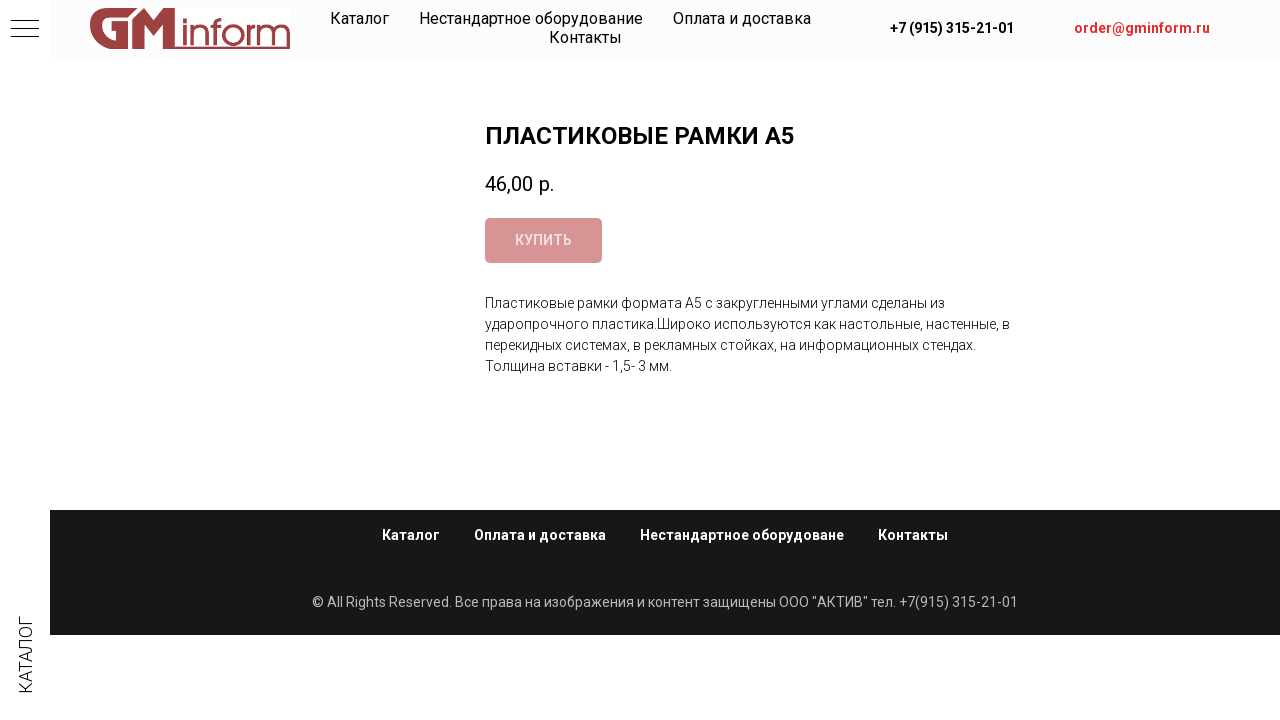

--- FILE ---
content_type: text/html; charset=UTF-8
request_url: https://gminform.ru/plastic-frame/tproduct/431861940-809405605931-plastikovie-ramki-a5
body_size: 21430
content:
<!DOCTYPE html> <html> <head> <meta charset="utf-8" /> <meta http-equiv="Content-Type" content="text/html; charset=utf-8" /> <meta name="viewport" content="width=device-width, initial-scale=1.0" /> <!--metatextblock-->
<title>ПЛАСТИКОВЫЕ РАМКИ А5</title>
<meta name="description" content="Рамки информационные пластиковые с прорезью по узкой стороне.">
<meta name="keywords" content="">
<meta property="og:title" content="ПЛАСТИКОВЫЕ РАМКИ А5" />
<meta property="og:description" content="Рамки информационные пластиковые с прорезью по узкой стороне." />
<meta property="og:type" content="website" />
<meta property="og:url" content="https://gminform.ru/plastic-frame/tproduct/431861940-809405605931-plastikovie-ramki-a5" />
<meta property="og:image" content="https://static.tildacdn.com/tild3839-6339-4165-b236-363264396331/_5_.jpg" />
<link rel="canonical" href="https://gminform.ru/plastic-frame/tproduct/431861940-809405605931-plastikovie-ramki-a5" />
<!--/metatextblock--> <meta name="format-detection" content="telephone=no" /> <meta http-equiv="x-dns-prefetch-control" content="on"> <link rel="dns-prefetch" href="https://ws.tildacdn.com"> <link rel="dns-prefetch" href="https://static.tildacdn.com"> <link rel="shortcut icon" href="https://static.tildacdn.com/tild3466-3063-4536-b132-633635353134/favicon_5.ico" type="image/x-icon" /> <link rel="apple-touch-icon" href="https://static.tildacdn.com/tild6537-3361-4637-b435-643166663131/001.png"> <link rel="apple-touch-icon" sizes="76x76" href="https://static.tildacdn.com/tild6537-3361-4637-b435-643166663131/001.png"> <link rel="apple-touch-icon" sizes="152x152" href="https://static.tildacdn.com/tild6537-3361-4637-b435-643166663131/001.png"> <link rel="apple-touch-startup-image" href="https://static.tildacdn.com/tild6537-3361-4637-b435-643166663131/001.png"> <!-- Assets --> <script src="https://neo.tildacdn.com/js/tilda-fallback-1.0.min.js" async charset="utf-8"></script> <link rel="stylesheet" href="https://static.tildacdn.com/css/tilda-grid-3.0.min.css" type="text/css" media="all" onerror="this.loaderr='y';"/> <link rel="stylesheet" href="https://static.tildacdn.com/ws/project3368539/tilda-blocks-page15770789.min.css?t=1767003185" type="text/css" media="all" onerror="this.loaderr='y';" /><link rel="stylesheet" href="https://static.tildacdn.com/ws/project3368539/tilda-blocks-page15772721.min.css?t=1767003185" type="text/css" media="all" onerror="this.loaderr='y';" /><link rel="stylesheet" href="https://static.tildacdn.com/ws/project3368539/tilda-blocks-page26754670.min.css?t=1767003165" type="text/css" media="all" onerror="this.loaderr='y';" /> <link rel="preconnect" href="https://fonts.gstatic.com"> <link href="https://fonts.googleapis.com/css2?family=Roboto:wght@300;400;500;700&subset=latin,cyrillic" rel="stylesheet"> <link rel="stylesheet" href="https://static.tildacdn.com/css/tilda-popup-1.1.min.css" type="text/css" media="print" onload="this.media='all';" onerror="this.loaderr='y';" /> <noscript><link rel="stylesheet" href="https://static.tildacdn.com/css/tilda-popup-1.1.min.css" type="text/css" media="all" /></noscript> <link rel="stylesheet" href="https://static.tildacdn.com/css/tilda-slds-1.4.min.css" type="text/css" media="print" onload="this.media='all';" onerror="this.loaderr='y';" /> <noscript><link rel="stylesheet" href="https://static.tildacdn.com/css/tilda-slds-1.4.min.css" type="text/css" media="all" /></noscript> <link rel="stylesheet" href="https://static.tildacdn.com/css/tilda-catalog-1.1.min.css" type="text/css" media="print" onload="this.media='all';" onerror="this.loaderr='y';" /> <noscript><link rel="stylesheet" href="https://static.tildacdn.com/css/tilda-catalog-1.1.min.css" type="text/css" media="all" /></noscript> <link rel="stylesheet" href="https://static.tildacdn.com/css/tilda-forms-1.0.min.css" type="text/css" media="all" onerror="this.loaderr='y';" /> <link rel="stylesheet" href="https://static.tildacdn.com/css/tilda-catalog-filters-1.0.min.css" type="text/css" media="all" onerror="this.loaderr='y';" /> <link rel="stylesheet" href="https://static.tildacdn.com/css/tilda-cart-1.0.min.css" type="text/css" media="all" onerror="this.loaderr='y';" /> <link rel="stylesheet" href="https://static.tildacdn.com/css/tilda-zoom-2.0.min.css" type="text/css" media="print" onload="this.media='all';" onerror="this.loaderr='y';" /> <noscript><link rel="stylesheet" href="https://static.tildacdn.com/css/tilda-zoom-2.0.min.css" type="text/css" media="all" /></noscript> <script nomodule src="https://static.tildacdn.com/js/tilda-polyfill-1.0.min.js" charset="utf-8"></script> <script type="text/javascript">function t_onReady(func) {if(document.readyState!='loading') {func();} else {document.addEventListener('DOMContentLoaded',func);}}
function t_onFuncLoad(funcName,okFunc,time) {if(typeof window[funcName]==='function') {okFunc();} else {setTimeout(function() {t_onFuncLoad(funcName,okFunc,time);},(time||100));}}function t_throttle(fn,threshhold,scope) {return function() {fn.apply(scope||this,arguments);};}</script> <script src="https://static.tildacdn.com/js/tilda-scripts-3.0.min.js" charset="utf-8" defer onerror="this.loaderr='y';"></script> <script src="https://static.tildacdn.com/ws/project3368539/tilda-blocks-page15770789.min.js?t=1767003185" onerror="this.loaderr='y';"></script><script src="https://static.tildacdn.com/ws/project3368539/tilda-blocks-page15772721.min.js?t=1767003185" onerror="this.loaderr='y';"></script><script src="https://static.tildacdn.com/ws/project3368539/tilda-blocks-page26754670.min.js?t=1767003165" charset="utf-8" onerror="this.loaderr='y';"></script> <script src="https://static.tildacdn.com/js/tilda-lazyload-1.0.min.js" charset="utf-8" async onerror="this.loaderr='y';"></script> <script src="https://static.tildacdn.com/js/hammer.min.js" charset="utf-8" async onerror="this.loaderr='y';"></script> <script src="https://static.tildacdn.com/js/tilda-slds-1.4.min.js" charset="utf-8" async onerror="this.loaderr='y';"></script> <script src="https://static.tildacdn.com/js/tilda-products-1.0.min.js" charset="utf-8" async onerror="this.loaderr='y';"></script> <script src="https://static.tildacdn.com/js/tilda-catalog-1.1.min.js" charset="utf-8" async onerror="this.loaderr='y';"></script> <script src="https://static.tildacdn.com/js/tilda-forms-1.0.min.js" charset="utf-8" async onerror="this.loaderr='y';"></script> <script src="https://static.tildacdn.com/js/tilda-cart-1.1.min.js" charset="utf-8" async onerror="this.loaderr='y';"></script> <script src="https://static.tildacdn.com/js/tilda-widget-positions-1.0.min.js" charset="utf-8" async onerror="this.loaderr='y';"></script> <script src="https://static.tildacdn.com/js/tilda-menu-1.0.min.js" charset="utf-8" async onerror="this.loaderr='y';"></script> <script src="https://static.tildacdn.com/js/tilda-zoom-2.0.min.js" charset="utf-8" async onerror="this.loaderr='y';"></script> <script src="https://static.tildacdn.com/js/tilda-skiplink-1.0.min.js" charset="utf-8" async onerror="this.loaderr='y';"></script> <script src="https://static.tildacdn.com/js/tilda-events-1.0.min.js" charset="utf-8" async onerror="this.loaderr='y';"></script> <script type="text/javascript">window.dataLayer=window.dataLayer||[];</script> <script type="text/javascript">(function() {if((/bot|google|yandex|baidu|bing|msn|duckduckbot|teoma|slurp|crawler|spider|robot|crawling|facebook/i.test(navigator.userAgent))===false&&typeof(sessionStorage)!='undefined'&&sessionStorage.getItem('visited')!=='y'&&document.visibilityState){var style=document.createElement('style');style.type='text/css';style.innerHTML='@media screen and (min-width: 980px) {.t-records {opacity: 0;}.t-records_animated {-webkit-transition: opacity ease-in-out .2s;-moz-transition: opacity ease-in-out .2s;-o-transition: opacity ease-in-out .2s;transition: opacity ease-in-out .2s;}.t-records.t-records_visible {opacity: 1;}}';document.getElementsByTagName('head')[0].appendChild(style);function t_setvisRecs(){var alr=document.querySelectorAll('.t-records');Array.prototype.forEach.call(alr,function(el) {el.classList.add("t-records_animated");});setTimeout(function() {Array.prototype.forEach.call(alr,function(el) {el.classList.add("t-records_visible");});sessionStorage.setItem("visited","y");},400);}
document.addEventListener('DOMContentLoaded',t_setvisRecs);}})();</script><script src="https://static.tildacdn.com/js/jquery-1.10.2.min.js" charset="utf-8"  onerror="this.loaderr='y';"></script></head> <body class="t-body" style="margin:0;"> <!--allrecords--> <div id="allrecords" class="t-records" data-product-page="y" data-hook="blocks-collection-content-node" data-tilda-project-id="3368539" data-tilda-page-id="26754670" data-tilda-page-alias="plastic-frame" data-tilda-formskey="bb9ba6408bf7b5d83f3209c1c929849b" data-tilda-lazy="yes" data-tilda-root-zone="com" data-tilda-ts="y" data-tilda-project-country="RU">
<!-- PRODUCT START -->

                
                        
                    
        
        
<!-- product header -->
<!--header-->
<div id="t-header" class="t-records" data-hook="blocks-collection-content-node" data-tilda-project-id="3368539" data-tilda-page-id="15770789" data-tilda-page-alias="header" data-tilda-formskey="bb9ba6408bf7b5d83f3209c1c929849b" data-tilda-lazy="yes" data-tilda-root-zone="one"   data-tilda-ts="y"    data-tilda-project-country="RU">

    <div id="rec258108262" class="r t-rec" style=" " data-animationappear="off" data-record-type="257"      >
	
<!-- T228 -->


<div id="nav258108262marker"></div>
				<div class="tmenu-mobile" >
	<div class="tmenu-mobile__container">
			<div class="tmenu-mobile__text t-name t-name_md" field="menu_mob_title">&nbsp;</div>
			
<button type="button" 
    class="t-menuburger t-menuburger_first " 
    aria-label="Navigation menu" 
    aria-expanded="false">
	<span style="background-color:#fff;"></span>
	<span style="background-color:#fff;"></span>
	<span style="background-color:#fff;"></span>
	<span style="background-color:#fff;"></span>
</button>


<script>
function t_menuburger_init(recid) {
	var rec = document.querySelector('#rec' + recid);
	if (!rec) return;
    var burger = rec.querySelector('.t-menuburger');
	if (!burger) return;
    var isSecondStyle = burger.classList.contains('t-menuburger_second');
    if (isSecondStyle && !window.isMobile && !('ontouchend' in document)) {
        burger.addEventListener('mouseenter', function() {
            if (burger.classList.contains('t-menuburger-opened')) return;
            burger.classList.remove('t-menuburger-unhovered');
            burger.classList.add('t-menuburger-hovered');
        });
        burger.addEventListener('mouseleave', function() {
            if (burger.classList.contains('t-menuburger-opened')) return;
            burger.classList.remove('t-menuburger-hovered');
            burger.classList.add('t-menuburger-unhovered');
            setTimeout(function() {
                burger.classList.remove('t-menuburger-unhovered');
            }, 300);
        });
    }

    burger.addEventListener('click', function() {
        if (!burger.closest('.tmenu-mobile') &&
            !burger.closest('.t450__burger_container') &&
            !burger.closest('.t466__container') &&
            !burger.closest('.t204__burger') &&
			!burger.closest('.t199__js__menu-toggler')) {
                burger.classList.toggle('t-menuburger-opened');
                burger.classList.remove('t-menuburger-unhovered');
            }
    });

    var menu = rec.querySelector('[data-menu="yes"]');
    if (!menu) return;
    var menuLinks = menu.querySelectorAll('.t-menu__link-item');
	var submenuClassList = ['t978__menu-link_hook', 't978__tm-link', 't966__tm-link', 't794__tm-link', 't-menusub__target-link'];
    Array.prototype.forEach.call(menuLinks, function (link) {
        link.addEventListener('click', function () {
			var isSubmenuHook = submenuClassList.some(function (submenuClass) {
				return link.classList.contains(submenuClass);
			});
			if (isSubmenuHook) return;
            burger.classList.remove('t-menuburger-opened');
        });
    });

	menu.addEventListener('clickedAnchorInTooltipMenu', function () {
		burger.classList.remove('t-menuburger-opened');
	});
}
t_onReady(function() {
	t_onFuncLoad('t_menuburger_init', function(){t_menuburger_init('258108262');});
});
</script>


<style>
.t-menuburger {
    position: relative;
    flex-shrink: 0;
    width: 28px;
    height: 20px;
    padding: 0;
    border: none;
    background-color: transparent;
    outline: none;
    -webkit-transform: rotate(0deg);
    transform: rotate(0deg);
    transition: transform .5s ease-in-out;
    cursor: pointer;
    z-index: 999;
}

/*---menu burger lines---*/
.t-menuburger span {
    display: block;
    position: absolute;
    width: 100%;
    opacity: 1;
    left: 0;
    -webkit-transform: rotate(0deg);
    transform: rotate(0deg);
    transition: .25s ease-in-out;
    height: 3px;
    background-color: #000;
}
.t-menuburger span:nth-child(1) {
    top: 0px;
}
.t-menuburger span:nth-child(2),
.t-menuburger span:nth-child(3) {
    top: 8px;
}
.t-menuburger span:nth-child(4) {
    top: 16px;
}

/*menu burger big*/
.t-menuburger__big {
    width: 42px;
    height: 32px;
}
.t-menuburger__big span {
    height: 5px;
}
.t-menuburger__big span:nth-child(2),
.t-menuburger__big span:nth-child(3) {
    top: 13px;
}
.t-menuburger__big span:nth-child(4) {
    top: 26px;
}

/*menu burger small*/
.t-menuburger__small {
    width: 22px;
    height: 14px;
}
.t-menuburger__small span {
    height: 2px;
}
.t-menuburger__small span:nth-child(2),
.t-menuburger__small span:nth-child(3) {
    top: 6px;
}
.t-menuburger__small span:nth-child(4) {
    top: 12px;
}

/*menu burger opened*/
.t-menuburger-opened span:nth-child(1) {
    top: 8px;
    width: 0%;
    left: 50%;
}
.t-menuburger-opened span:nth-child(2) {
    -webkit-transform: rotate(45deg);
    transform: rotate(45deg);
}
.t-menuburger-opened span:nth-child(3) {
    -webkit-transform: rotate(-45deg);
    transform: rotate(-45deg);
}
.t-menuburger-opened span:nth-child(4) {
    top: 8px;
    width: 0%;
    left: 50%;
}
.t-menuburger-opened.t-menuburger__big span:nth-child(1) {
    top: 6px;
}
.t-menuburger-opened.t-menuburger__big span:nth-child(4) {
    top: 18px;
}
.t-menuburger-opened.t-menuburger__small span:nth-child(1),
.t-menuburger-opened.t-menuburger__small span:nth-child(4) {
    top: 6px;
}

/*---menu burger first style---*/
@media (hover), (min-width:0\0) {
    .t-menuburger_first:hover span:nth-child(1) {
        transform: translateY(1px);
    }
    .t-menuburger_first:hover span:nth-child(4) {
        transform: translateY(-1px);
    }
    .t-menuburger_first.t-menuburger__big:hover span:nth-child(1) {
        transform: translateY(3px);
    }
    .t-menuburger_first.t-menuburger__big:hover span:nth-child(4) {
        transform: translateY(-3px);
    }
}

/*---menu burger second style---*/
.t-menuburger_second span:nth-child(2),
.t-menuburger_second span:nth-child(3) {
    width: 80%;
    left: 20%;
    right: 0;
}
@media (hover), (min-width:0\0) {
    .t-menuburger_second.t-menuburger-hovered span:nth-child(2),
    .t-menuburger_second.t-menuburger-hovered span:nth-child(3) {
        animation: t-menuburger-anim 0.3s ease-out normal forwards;
    }
    .t-menuburger_second.t-menuburger-unhovered span:nth-child(2),
    .t-menuburger_second.t-menuburger-unhovered span:nth-child(3) {
        animation: t-menuburger-anim2 0.3s ease-out normal forwards;
    }
}

.t-menuburger_second.t-menuburger-opened span:nth-child(2),
.t-menuburger_second.t-menuburger-opened span:nth-child(3){
    left: 0;
    right: 0;
    width: 100%!important;
}

/*---menu burger third style---*/
.t-menuburger_third span:nth-child(4) {
    width: 70%;
    left: unset;
    right: 0;
}
@media (hover), (min-width:0\0) {
    .t-menuburger_third:not(.t-menuburger-opened):hover span:nth-child(4) {
        width: 100%;
    }
}
.t-menuburger_third.t-menuburger-opened span:nth-child(4) {
    width: 0!important;
    right: 50%;
}

/*---menu burger fourth style---*/
.t-menuburger_fourth {
	height: 12px;
}
.t-menuburger_fourth.t-menuburger__small {
	height: 8px;
}
.t-menuburger_fourth.t-menuburger__big {
	height: 18px;
}
.t-menuburger_fourth span:nth-child(2),
.t-menuburger_fourth span:nth-child(3) {
    top: 4px;
    opacity: 0;
}
.t-menuburger_fourth span:nth-child(4) {
    top: 8px;
}
.t-menuburger_fourth.t-menuburger__small span:nth-child(2),
.t-menuburger_fourth.t-menuburger__small span:nth-child(3) {
    top: 3px;
}
.t-menuburger_fourth.t-menuburger__small span:nth-child(4) {
    top: 6px;
}
.t-menuburger_fourth.t-menuburger__small span:nth-child(2),
.t-menuburger_fourth.t-menuburger__small span:nth-child(3) {
    top: 3px;
}
.t-menuburger_fourth.t-menuburger__small span:nth-child(4) {
    top: 6px;
}
.t-menuburger_fourth.t-menuburger__big span:nth-child(2),
.t-menuburger_fourth.t-menuburger__big span:nth-child(3) {
    top: 6px;
}
.t-menuburger_fourth.t-menuburger__big span:nth-child(4) {
    top: 12px;
}
@media (hover), (min-width:0\0) {
    .t-menuburger_fourth:not(.t-menuburger-opened):hover span:nth-child(1) {
        transform: translateY(1px);
    }
    .t-menuburger_fourth:not(.t-menuburger-opened):hover span:nth-child(4) {
        transform: translateY(-1px);
    }
    .t-menuburger_fourth.t-menuburger__big:not(.t-menuburger-opened):hover span:nth-child(1) {
        transform: translateY(3px);
    }
    .t-menuburger_fourth.t-menuburger__big:not(.t-menuburger-opened):hover span:nth-child(4) {
        transform: translateY(-3px);
    }
}
.t-menuburger_fourth.t-menuburger-opened span:nth-child(1),
.t-menuburger_fourth.t-menuburger-opened span:nth-child(4) {
    top: 4px;
}
.t-menuburger_fourth.t-menuburger-opened span:nth-child(2),
.t-menuburger_fourth.t-menuburger-opened span:nth-child(3) {
    opacity: 1;
}

/*---menu burger animations---*/
@keyframes t-menuburger-anim {
    0% {
        width: 80%;
        left: 20%;
        right: 0;
    }

    50% {
        width: 100%;
        left: 0;
        right: 0;
    }

    100% {
        width: 80%;
        left: 0;
        right: 20%;

    }
}
@keyframes t-menuburger-anim2 {
    0% {
        width: 80%;
        left: 0;
    }

    50% {
        width: 100%;
        right: 0;
        left: 0;
    }

    100% {
        width: 80%;
        left: 20%;
        right: 0;
    }
}
</style>	</div>
</div>

<style>
.tmenu-mobile {
	background-color: #111;
	display: none;
	width: 100%;
	top: 0;
	z-index: 990;
}

.tmenu-mobile_positionfixed {
	position: fixed;
}

.tmenu-mobile__text {
	color: #fff;
}

.tmenu-mobile__container {
	min-height: 64px;
	padding: 20px;
	position: relative;
	box-sizing: border-box;
	display: -webkit-flex;
	display: -ms-flexbox;
	display: flex;
	-webkit-align-items: center;
	    -ms-flex-align: center;
	        align-items: center;
	-webkit-justify-content: space-between;
	    -ms-flex-pack: justify;
	        justify-content: space-between;
}

.tmenu-mobile__list {
	display: block;
}

.tmenu-mobile__burgerlogo {
    display: inline-block;
    font-size: 24px;
    font-weight: 400;
    white-space: nowrap;
    vertical-align: middle;
}

.tmenu-mobile__imglogo {
	height: auto;
    display: block;
    max-width: 300px!important;
	box-sizing: border-box;
	padding: 0;
	margin: 0 auto;
}

@media screen and (max-width: 980px) {
	.tmenu-mobile__menucontent_hidden {
		display: none;
		height: 100%;
	}
	.tmenu-mobile {
		display: block;
	}
}
@media screen and (max-width: 980px) {
    	
            #rec258108262 .t-menuburger {
            -webkit-order: 1;
	    	-ms-flex-order: 1;
	        	order: 1;
        }
    }
</style>










	
				
				
					
						
		
										
		
									
									
		 

		
				
	








	
				
				
					
						
		
										
		
							
					
									
		 

		
				
	
<div id="nav258108262"  class="t228 t228__positionfixed  tmenu-mobile__menucontent_hidden" style="background-color: rgba(252,252,252,1); height:8vh; " data-bgcolor-hex="#fcfcfc" data-bgcolor-rgba="rgba(252,252,252,1)" data-navmarker="nav258108262marker" data-appearoffset="" data-bgopacity-two="" data-menushadow="" data-menushadow-css="" data-bgopacity="1"   data-menu-items-align="" data-menu="yes">
	<div class="t228__maincontainer " style="height:8vh;">
		<div class="t228__padding40px"></div>
		<div class="t228__leftside">
							<div class="t228__leftcontainer">
										<a href="/main" class="t228__imgwrapper" >
																		<img class="t228__imglogo " 
								src="https://static.tildacdn.com/tild6533-3761-4236-b835-336438326465/noroot.png" 
								imgfield="img"
								 style="max-height: 80px"								 alt="GM inform"
								>
																</a>
									</div>
					</div>
		<div class="t228__centerside ">
							<nav class="t228__centercontainer">
					<ul role="list" class="t228__list t-menu__list">
																																			<li class="t228__list_item" 
									style="padding:0 15px 0 0;">
									<a class="t-menu__link-item" 
										href="https://gminform.ru/"
									   											 
																				 
																				data-menu-submenu-hook="" 
										data-menu-item-number="1"
									>
										Каталог
									</a>
																	</li>
																							<li class="t228__list_item" 
									style="padding:0 15px;">
									<a class="t-menu__link-item" 
										href="https://gminform.ru/service"
									   											 
																				 
																				data-menu-submenu-hook="" 
										data-menu-item-number="2"
									>
										Нестандартное оборудование
									</a>
																	</li>
																							<li class="t228__list_item" 
									style="padding:0 15px;">
									<a class="t-menu__link-item" 
										href="https://gminform.ru/payment"
									   											 
																				 
																				data-menu-submenu-hook="" 
										data-menu-item-number="3"
									>
										Оплата и доставка
									</a>
																	</li>
																							<li class="t228__list_item" 
									style="padding:0 0 0 15px;">
									<a class="t-menu__link-item" 
										href="https://gminform.ru/contacts"
									   											 
																				 
																				data-menu-submenu-hook="" 
										data-menu-item-number="4"
									>
										Контакты
									</a>
																	</li>
																																				</ul>
				</nav>
					</div>

		<div class="t228__rightside">
							<div class="t228__rightcontainer">
															            
											<div class="t228__right_buttons">
							<div class="t228__right_buttons_wrap">
																	<div class="t228__right_buttons_but">
										
						
	
	
						
						
				
				
						
																										
			<a
			class="t-btn t-btnflex t-btnflex_type_button t-btnflex_sm js-click-stat"
										href="tel:+79153152101"
																					data-tilda-event-name="/tilda/click/rec258108262/button1"
														><span class="t-btnflex__text">+7 (915) 315-21-01</span>
<style>#rec258108262 .t-btnflex.t-btnflex_type_button {--border-width:0px;border-style:none !important;box-shadow:none !important;transition-duration:0.2s;transition-property: background-color, color, border-color, box-shadow, opacity, transform, gap;transition-timing-function: ease-in-out;}</style></a>
										</div>
																									<div class="t228__right_buttons_but">
										
						
	
	
						
						
				
				
						
																										
			<a
			class="t-btn t-btnflex t-btnflex_type_button2 t-btnflex_sm js-click-stat"
										href="mailto:order@gminform.ru"
																					data-tilda-event-name="/tilda/click/rec258108262/button2"
														><span class="t-btnflex__text">order@gminform.ru</span>
<style>#rec258108262 .t-btnflex.t-btnflex_type_button2 {--border-width:0px;border-style:none !important;box-shadow:none !important;transition-duration:0.2s;transition-property: background-color, color, border-color, box-shadow, opacity, transform, gap;transition-timing-function: ease-in-out;}</style></a>
										</div>
															</div>
						</div>
														</div>
					</div>
		<div class="t228__padding40px">
					</div>
	</div>
</div>



<style>
	@media screen and (max-width: 980px) {
		
		#rec258108262 .t228 {
					position: static;
				}
	}
</style>

<script>
		window.addEventListener('load', function () {
		t_onFuncLoad('t228_setWidth', function () {
			t228_setWidth('258108262');
		});
	});
		
	window.addEventListener('resize', t_throttle(function () {
				t_onFuncLoad('t228_setWidth', function () {
			t228_setWidth('258108262');
		});
				t_onFuncLoad('t_menu__setBGcolor', function () {
			t_menu__setBGcolor('258108262', '.t228');
		});
	}));

	t_onReady(function () {
				t_onFuncLoad('t_menu__highlightActiveLinks', function () {
			t_menu__highlightActiveLinks('.t228__list_item a');
		});
				t_onFuncLoad('t_menu__findAnchorLinks', function () {
			t_menu__findAnchorLinks('258108262', '.t228__list_item a');
		});
					
		t_onFuncLoad('t228__init', function () {
			t228__init('258108262');
		});
	
		t_onFuncLoad('t_menu__setBGcolor', function () {
			t_menu__setBGcolor('258108262', '.t228');
		});
		
		t_onFuncLoad('t_menu__interactFromKeyboard', function () {
	        t_menu__interactFromKeyboard('258108262');
		});
	
				t_onFuncLoad('t228_setWidth', function () {
			t228_setWidth('258108262');
		});
			
			
			
				t_onFuncLoad('t_menu__createMobileMenu', function () {
			t_menu__createMobileMenu('258108262', '.t228');
		});
			});
</script>




<style>
#rec258108262 .t-menu__link-item{
		}







@supports (overflow:-webkit-marquee) and (justify-content:inherit)
{
	#rec258108262 .t-menu__link-item,
	#rec258108262 .t-menu__link-item.t-active {
	opacity: 1 !important;
	}
}
</style>
														

	















	
				
				
					
						
		
										
		
							
					
									
		 

		
				
	








	
				
				
					
						
		
										
		
									
									
		 

		
							
						
		
										
		
									
									
		 

		
							
						
		
										
		
									
									
		 

		
							
						
		
										
		
									
									
		 

		
				
	








	
				
				
					
						
		
										
		
							
					
									
		 

		
				
		                                                        
    

</div>


    <div id="rec431830779" class="r t-rec" style=" "  data-record-type="830"      >
<!-- t830 -->

<!-- @classes t-name t-name_xs t-descr t-descr_xs t-title t-text -->

	

<div id="nav431830779marker"></div>
<div id="nav431830779" class="t830"  data-menu="yes">
	<div class="t830__panel t830__panel_bg t830__panel_hover t830__panel_close" style="">
		<div class="t830__menu__content ">
			<button 
				type="button" 
				class="t830__burger t830__burger_mobile" 
				aria-label="Navigation menu" 
   		 		aria-expanded="false"
			>
				<span style="background-color:#ffffff"></span>
				<span style="background-color:#ffffff"></span>
				<span style="background-color:#ffffff"></span>
				<span style="background-color:#ffffff"></span>
			</button>

			<div class="t830__side">
				<button 
					type="button" 
					class="t830__burger" 
					aria-label="Navigation menu" 
   		 			aria-expanded="false" 
					style=""
				>
					<span style=""></span>
					<span style=""></span>
					<span style=""></span>
					<span style=""></span>
				</button>
			</div>
		</div>
					<div class="t830__panel-text t-descr t-descr_sm" style="">КАТАЛОГ</div>
			</div>

	<div class="t830m__overlay" >
		<div class="t830m__overlay_bg" style="background-color:#cccccc; "></div>
	</div>

	<div class="t830m t830m_bg t830m_close" >
		<div class="t830m__container" >
			<button type="button" class="t830m__close-button t830m__close t830m__close_bg t830m_opened" aria-label="Close menu">
				<div class="t830m__close_icon t830m__close_icon_none">
					<span style="background-color:#ffffff"></span>
					<span style="background-color:#ffffff"></span>
					<span style="background-color:#ffffff"></span>
					<span style="background-color:#ffffff"></span>
				</div>
			</button>

			<div class="t830m__top t830m__top_addwrap t830m__top_padd">
				<div class="t830m__wrap">
											<div class="t830__logo__container t830__textlogo__container">
							<div class="t830__logo__content">
																											<div field="descr" class="t830__logo__text t-name t-name_md">GMinform</div>
																								</div>
						</div>
																<div class="t830m__menu">
							
							<div class="t830m__list">
																	<div class="t830m__list-item">
																					<div class="t830m__list-title t830m__menu-item">
												<a
																												class="t830m__list-title-link t-menu__link-item t-descr"
														href="/table-tent" 														data-menu-item-number="1"
												>
													Тейбл тент, Менюхолдеры
												</a>
											</div>
										
																			</div>
																	<div class="t830m__list-item">
																					<div class="t830m__list-title t830m__menu-item">
												<a
																												class="t830m__list-title-link t-menu__link-item t-descr"
														href="/price-holder" 														data-menu-item-number="2"
												>
													Ценникодержатели
												</a>
											</div>
										
																			</div>
																	<div class="t830m__list-item">
																					<div class="t830m__list-title t830m__menu-item">
												<a
																												class="t830m__list-title-link t-menu__link-item t-descr"
														href="/table-stand" 														data-menu-item-number="3"
												>
													Подставки для сервировки стола
												</a>
											</div>
										
																			</div>
																	<div class="t830m__list-item">
																					<div class="t830m__list-title t830m__menu-item">
												<a
																												class="t830m__list-title-link t-menu__link-item t-descr"
														href="/kashpo" 														data-menu-item-number="4"
												>
													Дизайнерские кашпо
												</a>
											</div>
										
																			</div>
																	<div class="t830m__list-item">
																					<div class="t830m__list-title t830m__menu-item">
												<a
																												class="t830m__list-title-link t-menu__link-item t-descr"
														href="/swing-frames" 														data-menu-item-number="5"
												>
													Перекидные системы
												</a>
											</div>
										
																			</div>
																	<div class="t830m__list-item">
																					<div class="t830m__list-title t830m__menu-item">
												<a
																												class="t830m__list-title-link t-menu__link-item t-descr"
														href="/flag-holders" 														data-menu-item-number="6"
												>
													Комплектующие для флагов
												</a>
											</div>
										
																			</div>
																	<div class="t830m__list-item">
																					<div class="t830m__list-title t830m__menu-item">
												<a
																												class="t830m__list-title-link t-menu__link-item t-descr"
														href="/baskets" 														data-menu-item-number="7"
												>
													Корзины и тележки
												</a>
											</div>
										
																			</div>
																	<div class="t830m__list-item">
																					<div class="t830m__list-title t830m__menu-item">
												<a
																												class="t830m__list-title-link t-menu__link-item t-descr"
														href="/plastic-frame" 														data-menu-item-number="8"
												>
													Рамки пластиковые
												</a>
											</div>
										
																			</div>
																	<div class="t830m__list-item">
																					<div class="t830m__list-title t830m__menu-item">
												<a
																												class="t830m__list-title-link t-menu__link-item t-descr"
														href="/alum-frame" 														data-menu-item-number="9"
												>
													Рамки алюминиевые
												</a>
											</div>
										
																			</div>
																	<div class="t830m__list-item">
																					<div class="t830m__list-title t830m__menu-item">
												<a
																												class="t830m__list-title-link t-menu__link-item t-descr"
														href="/pos" 														data-menu-item-number="10"
												>
													POS аксессуары
												</a>
											</div>
										
																			</div>
																	<div class="t830m__list-item">
																					<div class="t830m__list-title t830m__menu-item">
												<a
																												class="t830m__list-title-link t-menu__link-item t-descr"
														href="/profil-plakat" 														data-menu-item-number="11"
												>
													Профиль для плакатов
												</a>
											</div>
										
																			</div>
																	<div class="t830m__list-item">
																					<div class="t830m__list-title t830m__menu-item">
												<a
																												class="t830m__list-title-link t-menu__link-item t-descr"
														href="/alum-profil" 														data-menu-item-number="12"
												>
													Профиль алюминиевый
												</a>
											</div>
										
																			</div>
																	<div class="t830m__list-item">
																					<div class="t830m__list-title t830m__menu-item">
												<a
																												class="t830m__list-title-link t-menu__link-item t-descr"
														href="/info-stand" 														data-menu-item-number="13"
												>
													Стойки информационные
												</a>
											</div>
										
																			</div>
																	<div class="t830m__list-item">
																					<div class="t830m__list-title t830m__menu-item">
												<a
																												class="t830m__list-title-link t-menu__link-item t-descr"
														href="/stands" 														data-menu-item-number="14"
												>
													Стенды информационные
												</a>
											</div>
										
																			</div>
																	<div class="t830m__list-item">
																					<div class="t830m__list-title t830m__menu-item">
												<a
																												class="t830m__list-title-link t-menu__link-item t-descr"
														href="/decor" 														data-menu-item-number="15"
												>
													Интерьерный декор
												</a>
											</div>
										
																			</div>
																	<div class="t830m__list-item">
																					<div class="t830m__list-title t830m__menu-item">
												<a
																												class="t830m__list-title-link t-menu__link-item t-descr"
														href="/all" 														data-menu-item-number="16"
												>
													Вся продукция
												</a>
											</div>
										
																			</div>
															</div>
						</div>
									</div>

									<div class="t830m__textwrapper">
						<div class="t830m__text t-descr" field="text">пункты меню</div>
					</div>
							</div>
		</div>
	</div>
</div>



<style>
	#rec431830779 .t830m {
		background-color: #ffffff;
	}
	#rec431830779 .t830m__close {
		background-color: #ffffff;
	}
	#rec431830779 .t830__panel {
		background-color: #ffffff;
	}

	@media screen and (max-width: 1200px) {
		#rec431830779 .t830m.t830m_bg {
			background-color: #ffffff;
		}
		#rec431830779 .t830m__close.t830m__close_bg {
			background-color: #ffffff;
		}
		#rec431830779 .t830__panel.t830__panel_bg {
			background-color: #ffffff;
		}
	}
</style>





	
	<script>
		t_onReady(function () {
			var tildaSearchJS = 'https://static.tildacdn.com/js/tilda-search-';
			var s = document.createElement('script');
			s.src = tildaSearchJS + '1.2.min.js';
			s.async = true;
			s.onerror = function () {
				console.log('Error load Tilda Search in ME901');
			}
			if (document.querySelectorAll("script[src^='" + tildaSearchJS + "']").length === 0 && document.querySelectorAll("script[src^='" + tildaSearchJS + "']").length === 0) {
				document.head.appendChild(s);
			}
		});
	</script>
	


<script>
	window.zero_window_width_hook='allrecords';
	
	t_onReady(function () {
		t_onFuncLoad('t830_init', function () {
			t830_init('431830779');
		});
	});
	
</script>


		

<style>
#rec431830779 .t-menu__link-item{
		-webkit-transition: color 0.3s ease-in-out, opacity 0.3s ease-in-out;
	transition: color 0.3s ease-in-out, opacity 0.3s ease-in-out;	
			position: relative;
	}



#rec431830779 .t-menu__link-item.t-active:not(.t978__menu-link){
		font-weight:700 !important;	}

#rec431830779 .t-menu__link-item.t-active::after {
content: '';
position: absolute;
left: 0;
-webkit-transition: all 0.3s ease;
transition: all 0.3s ease;
opacity: 1;
width: 100%;
height: 100%;
bottom: -1px;
border-bottom: 1px solid #575757;
-webkit-box-shadow: inset 0px -1px 0px 0px #575757;
-moz-box-shadow: inset 0px -1px 0px 0px #575757;
box-shadow: inset 0px -1px 0px 0px #575757;
}

#rec431830779 .t-menu__link-item:not(.t-active):not(.tooltipstered):hover {
	color: #b8b8b8 !important;	}
#rec431830779 .t-menu__link-item:not(.t-active):not(.tooltipstered):focus-visible{
	color: #b8b8b8 !important;	}


@supports (overflow:-webkit-marquee) and (justify-content:inherit)
{
	#rec431830779 .t-menu__link-item,
	#rec431830779 .t-menu__link-item.t-active {
	opacity: 1 !important;
	}
}
</style>









	
				
				
					
						
		
										
		
							
					
									
		 

		
							
						
		
										
		
							
					
									
		 

		
							
						
		
										
		
							
																					
														
																
		 

		
							
						
		
										
		
							
																					
														
																
		 

		
							
						
		
										
		
							
					
									
		 

		
							
						
		
										
		
							
					
									
		 

		
				
			<style> #rec431830779 .t830m__list-title-text {  font-size: 15px;  color: #666060; font-weight: 400; } #rec431830779 a.t830m__list-title-link {  font-size: 15px;  color: #666060; font-weight: 400; }</style>
	








	
				
				
					
						
		
										
		
									
									
		 

		
				
	                                                        
    
</div>

</div>
<!--/header-->


<style>
    /* fix for hide popup close panel where product header set */
    .t-store .t-store__prod-popup__close-txt-wr, .t-store .t-popup__close {
        display: none !important;
    }
</style>

<!-- /product header -->

<div id="rec431861940" class="r t-rec" style="background-color:#ffffff;" data-bg-color="#ffffff">
    <div class="t-store t-store__prod-snippet__container">

        
                <div class="t-store__prod-popup__close-txt-wr" style="position:absolute;">
            <a href="https://gminform.ru/plastic-frame" class="js-store-close-text t-store__prod-popup__close-txt t-descr t-descr_xxs" style="color:#000000;">
                другие товары
            </a>
        </div>
        
        <a href="https://gminform.ru/plastic-frame" class="t-popup__close" style="position:absolute; background-color:#ffffff">
            <div class="t-popup__close-wrapper">
                <svg class="t-popup__close-icon t-popup__close-icon_arrow" width="26px" height="26px" viewBox="0 0 26 26" version="1.1" xmlns="http://www.w3.org/2000/svg" xmlns:xlink="http://www.w3.org/1999/xlink"><path d="M10.4142136,5 L11.8284271,6.41421356 L5.829,12.414 L23.4142136,12.4142136 L23.4142136,14.4142136 L5.829,14.414 L11.8284271,20.4142136 L10.4142136,21.8284271 L2,13.4142136 L10.4142136,5 Z" fill="#000000"></path></svg>
                <svg class="t-popup__close-icon t-popup__close-icon_cross" width="23px" height="23px" viewBox="0 0 23 23" version="1.1" xmlns="http://www.w3.org/2000/svg" xmlns:xlink="http://www.w3.org/1999/xlink"><g stroke="none" stroke-width="1" fill="#000000" fill-rule="evenodd"><rect transform="translate(11.313708, 11.313708) rotate(-45.000000) translate(-11.313708, -11.313708) " x="10.3137085" y="-3.6862915" width="2" height="30"></rect><rect transform="translate(11.313708, 11.313708) rotate(-315.000000) translate(-11.313708, -11.313708) " x="10.3137085" y="-3.6862915" width="2" height="30"></rect></g></svg>
            </div>
        </a>
        
        <div class="js-store-product js-product t-store__product-snippet" data-product-lid="809405605931" data-product-uid="809405605931" itemscope itemtype="http://schema.org/Product">
            <meta itemprop="productID" content="809405605931" />

            <div class="t-container">
                <div>
                    <meta itemprop="image" content="https://static.tildacdn.com/tild3839-6339-4165-b236-363264396331/_5_.jpg" />
                    <div class="t-store__prod-popup__slider js-store-prod-slider t-store__prod-popup__col-left t-col t-col_4">
                        <div class="js-product-img" style="width:100%;padding-bottom:75%;background-size:cover;opacity:0;">
                        </div>
                    </div>
                    <div class="t-store__prod-popup__info t-align_left t-store__prod-popup__col-right t-col t-col_6">

                        <div class="t-store__prod-popup__title-wrapper">
                            <h1 class="js-store-prod-name js-product-name t-store__prod-popup__name t-name t-name_xl" itemprop="name" style="font-weight:700;">ПЛАСТИКОВЫЕ РАМКИ А5</h1>
                            <div class="t-store__prod-popup__brand t-descr t-descr_xxs" >
                                                            </div>
                            <div class="t-store__prod-popup__sku t-descr t-descr_xxs">
                                <span class="js-store-prod-sku js-product-sku" translate="no" >
                                    
                                </span>
                            </div>
                        </div>

                                                                        <div itemprop="offers" itemscope itemtype="http://schema.org/AggregateOffer" style="display:none;">
                            <meta itemprop="lowPrice" content="46.00" />
                            <meta itemprop="highPrice" content="46.00" />
                            <meta itemprop="priceCurrency" content="RUB" />
                                                        <link itemprop="availability" href="http://schema.org/InStock">
                                                                                    <div itemprop="offers" itemscope itemtype="http://schema.org/Offer" style="display:none;">
                                <meta itemprop="serialNumber" content="620540849371" />
                                                                <meta itemprop="sku" content="РИ А5 бел" />
                                                                <meta itemprop="price" content="46.00" />
                                <meta itemprop="priceCurrency" content="RUB" />
                                                                <link itemprop="availability" href="http://schema.org/InStock">
                                                            </div>
                                                        <div itemprop="offers" itemscope itemtype="http://schema.org/Offer" style="display:none;">
                                <meta itemprop="serialNumber" content="266644525781" />
                                                                <meta itemprop="sku" content="РИ А5 гол" />
                                                                <meta itemprop="price" content="46.00" />
                                <meta itemprop="priceCurrency" content="RUB" />
                                                                <link itemprop="availability" href="http://schema.org/InStock">
                                                            </div>
                                                        <div itemprop="offers" itemscope itemtype="http://schema.org/Offer" style="display:none;">
                                <meta itemprop="serialNumber" content="825195060341" />
                                                                <meta itemprop="sku" content="РИ А5 жел" />
                                                                <meta itemprop="price" content="46.00" />
                                <meta itemprop="priceCurrency" content="RUB" />
                                                                <link itemprop="availability" href="http://schema.org/InStock">
                                                            </div>
                                                        <div itemprop="offers" itemscope itemtype="http://schema.org/Offer" style="display:none;">
                                <meta itemprop="serialNumber" content="308757236691" />
                                                                <meta itemprop="sku" content="РИ А5 зел" />
                                                                <meta itemprop="price" content="46.00" />
                                <meta itemprop="priceCurrency" content="RUB" />
                                                                <link itemprop="availability" href="http://schema.org/InStock">
                                                            </div>
                                                        <div itemprop="offers" itemscope itemtype="http://schema.org/Offer" style="display:none;">
                                <meta itemprop="serialNumber" content="720432689281" />
                                                                <meta itemprop="sku" content="РИ А5 кр" />
                                                                <meta itemprop="price" content="46.00" />
                                <meta itemprop="priceCurrency" content="RUB" />
                                                                <link itemprop="availability" href="http://schema.org/InStock">
                                                            </div>
                                                        <div itemprop="offers" itemscope itemtype="http://schema.org/Offer" style="display:none;">
                                <meta itemprop="serialNumber" content="508303857691" />
                                                                <meta itemprop="sku" content="РИ А5 ор" />
                                                                <meta itemprop="price" content="46.00" />
                                <meta itemprop="priceCurrency" content="RUB" />
                                                                <link itemprop="availability" href="http://schema.org/InStock">
                                                            </div>
                                                        <div itemprop="offers" itemscope itemtype="http://schema.org/Offer" style="display:none;">
                                <meta itemprop="serialNumber" content="739238897871" />
                                                                <meta itemprop="sku" content="РИ А5 пр" />
                                                                <meta itemprop="price" content="46.00" />
                                <meta itemprop="priceCurrency" content="RUB" />
                                                                <link itemprop="availability" href="http://schema.org/InStock">
                                                            </div>
                                                        <div itemprop="offers" itemscope itemtype="http://schema.org/Offer" style="display:none;">
                                <meta itemprop="serialNumber" content="657734120261" />
                                                                <meta itemprop="sku" content="РИ А5 сер" />
                                                                <meta itemprop="price" content="46.00" />
                                <meta itemprop="priceCurrency" content="RUB" />
                                                                <link itemprop="availability" href="http://schema.org/InStock">
                                                            </div>
                                                        <div itemprop="offers" itemscope itemtype="http://schema.org/Offer" style="display:none;">
                                <meta itemprop="serialNumber" content="763778043951" />
                                                                <meta itemprop="sku" content="РИ А5 син" />
                                                                <meta itemprop="price" content="46.00" />
                                <meta itemprop="priceCurrency" content="RUB" />
                                                                <link itemprop="availability" href="http://schema.org/InStock">
                                                            </div>
                                                        <div itemprop="offers" itemscope itemtype="http://schema.org/Offer" style="display:none;">
                                <meta itemprop="serialNumber" content="179800293971" />
                                                                <meta itemprop="sku" content="РИ А5 чер" />
                                                                <meta itemprop="price" content="46.00" />
                                <meta itemprop="priceCurrency" content="RUB" />
                                                                <link itemprop="availability" href="http://schema.org/InStock">
                                                            </div>
                                                    </div>
                        
                                                
                        <div class="js-store-price-wrapper t-store__prod-popup__price-wrapper">
                            <div class="js-store-prod-price t-store__prod-popup__price t-store__prod-popup__price-item t-name t-name_md" style="font-weight:400;">
                                                                <div class="js-product-price js-store-prod-price-val t-store__prod-popup__price-value" data-product-price-def="46.0000" data-product-price-def-str="46,00">46,00</div><div class="t-store__prod-popup__price-currency" translate="no">р.</div>
                                                            </div>
                            <div class="js-store-prod-price-old t-store__prod-popup__price_old t-store__prod-popup__price-item t-name t-name_md" style="font-weight:400;display:none;">
                                                                <div class="js-store-prod-price-old-val t-store__prod-popup__price-value"></div><div class="t-store__prod-popup__price-currency" translate="no">р.</div>
                                                            </div>
                        </div>

                        <div class="js-product-controls-wrapper">
                        </div>

                        <div class="t-store__prod-popup__links-wrapper">
                                                    </div>

                                                <div class="t-store__prod-popup__btn-wrapper"   tt="КУПИТЬ">
                                                        <a href="#order" class="t-store__prod-popup__btn t-store__prod-popup__btn_disabled t-btn t-btn_sm" style="color:#ffffff;background-color:#ad2929;border-radius:5px;-moz-border-radius:5px;-webkit-border-radius:5px;">
                                <table style="width:100%; height:100%;">
                                    <tbody>
                                        <tr>
                                            <td class="js-store-prod-popup-buy-btn-txt">КУПИТЬ</td>
                                        </tr>
                                    </tbody>
                                </table>
                            </a>
                                                    </div>
                        
                        <div class="js-store-prod-text t-store__prod-popup__text t-descr t-descr_xxs" >
                                                    <div class="js-store-prod-all-text" itemprop="description">
                                Пластиковые рамки формата А5 с закругленными углами сделаны из ударопрочного пластика.Широко используются как настольные, настенные, в перекидных системах, в рекламных стойках, на информационных стендах. <br />Толщина вставки - 1,5- 3 мм.                            </div>
                                                                            <div class="js-store-prod-all-charcs">
                                                                                                                                                                        </div>
                                                </div>

                    </div>
                </div>

                            </div>
        </div>
                <div class="js-store-error-msg t-store__error-msg-cont"></div>
        <div itemscope itemtype="http://schema.org/ImageGallery" style="display:none;">
                                                                                                                                                                                                                                                                                                            </div>

    </div>

                        
                        
    
    <style>
        /* body bg color */
        
        .t-body {
            background-color:#ffffff;
        }
        

        /* body bg color end */
        /* Slider stiles */
        .t-slds__bullet_active .t-slds__bullet_body {
            background-color: #222 !important;
        }

        .t-slds__bullet:hover .t-slds__bullet_body {
            background-color: #222 !important;
        }
        /* Slider stiles end */
    </style>
    

            
        
    <style>
        

        

        
    </style>
    
    
        
    <style>
        
    </style>
    
    
        
    <style>
        
    </style>
    
    
        
        <style>
    
                                    
        </style>
    
    
    <div class="js-store-tpl-slider-arrows" style="display: none;">
                


<div class="t-slds__arrow_wrapper t-slds__arrow_wrapper-left" data-slide-direction="left">
  <div class="t-slds__arrow t-slds__arrow-left t-slds__arrow-withbg" style="width: 30px; height: 30px;background-color: rgba(255,255,255,1);">
    <div class="t-slds__arrow_body t-slds__arrow_body-left" style="width: 7px;">
      <svg style="display: block" viewBox="0 0 7.3 13" xmlns="http://www.w3.org/2000/svg" xmlns:xlink="http://www.w3.org/1999/xlink">
                <desc>Left</desc>
        <polyline
        fill="none"
        stroke="#000000"
        stroke-linejoin="butt"
        stroke-linecap="butt"
        stroke-width="1"
        points="0.5,0.5 6.5,6.5 0.5,12.5"
        />
      </svg>
    </div>
  </div>
</div>
<div class="t-slds__arrow_wrapper t-slds__arrow_wrapper-right" data-slide-direction="right">
  <div class="t-slds__arrow t-slds__arrow-right t-slds__arrow-withbg" style="width: 30px; height: 30px;background-color: rgba(255,255,255,1);">
    <div class="t-slds__arrow_body t-slds__arrow_body-right" style="width: 7px;">
      <svg style="display: block" viewBox="0 0 7.3 13" xmlns="http://www.w3.org/2000/svg" xmlns:xlink="http://www.w3.org/1999/xlink">
        <desc>Right</desc>
        <polyline
        fill="none"
        stroke="#000000"
        stroke-linejoin="butt"
        stroke-linecap="butt"
        stroke-width="1"
        points="0.5,0.5 6.5,6.5 0.5,12.5"
        />
      </svg>
    </div>
  </div>
</div>    </div>

    
    <script>
        t_onReady(function() {
            var tildacopyEl = document.getElementById('tildacopy');
            if (tildacopyEl) tildacopyEl.style.display = 'none';

            var recid = '431861940';
            var options = {};
            var product = {"uid":809405605931,"rootpartid":3856429,"title":"ПЛАСТИКОВЫЕ РАМКИ А5","descr":"Рамки информационные пластиковые с прорезью по узкой стороне.","text":"Пластиковые рамки формата А5 с закругленными углами сделаны из ударопрочного пластика.Широко используются как настольные, настенные, в перекидных системах, в рекламных стойках, на информационных стендах. <br \/>Толщина вставки - 1,5- 3 мм.","price":"46.0000","gallery":[{"img":"https:\/\/static.tildacdn.com\/tild3839-6339-4165-b236-363264396331\/_5_.jpg"},{"img":"https:\/\/static.tildacdn.com\/tild3330-3639-4537-a136-366438373130\/_5_.jpg"},{"img":"https:\/\/static.tildacdn.com\/tild3266-3931-4862-a134-343232613361\/_5_.jpg"},{"img":"https:\/\/static.tildacdn.com\/tild6566-3136-4530-b336-613436396338\/_5_.jpg"},{"img":"https:\/\/static.tildacdn.com\/tild3436-3132-4433-a133-333234376164\/_5_1.jpg"},{"img":"https:\/\/static.tildacdn.com\/tild3339-6236-4536-b437-356533306363\/_5_.jpg"},{"img":"https:\/\/static.tildacdn.com\/tild3232-6437-4062-b062-396137343263\/_5_.jpg"},{"img":"https:\/\/static.tildacdn.com\/tild6466-6365-4233-b032-336630376638\/_5_.jpg"},{"img":"https:\/\/static.tildacdn.com\/tild3561-6531-4363-a666-396636646331\/_5_1_.jpg"},{"img":"https:\/\/static.tildacdn.com\/tild6162-3066-4738-b132-303232383466\/_5_.jpg"}],"sort":1026800,"portion":0,"newsort":0,"json_options":"[{\"title\":\"Формат\",\"params\":{\"view\":\"select\",\"hasColor\":false,\"linkImage\":false},\"values\":[\"А5\"]},{\"title\":\"цвет\",\"params\":{\"view\":\"select\",\"hasColor\":false,\"linkImage\":false},\"values\":[\"Белый\",\"Голубой\",\"Желтый\",\"Зеленый\",\"Красный\",\"Оранжевый\",\"Прозрачны\",\"Серый\",\"Синий\",\"Черный\"]}]","json_chars":"null","externalid":"kA3pS8yXEETEjltT6VLa","pack_label":"lwh","pack_x":0,"pack_y":0,"pack_z":0,"pack_m":0,"serverid":"master","servertime":"1741341162.6335","parentuid":"","editions":[{"uid":620540849371,"externalid":"l4J1NdXEcPnel49f6IHO","sku":"РИ А5 бел","price":"46.00","priceold":"","quantity":"","img":"https:\/\/static.tildacdn.com\/tild6566-3136-4530-b336-613436396338\/_5_.jpg","Формат":"А5","цвет":"Белый"},{"uid":266644525781,"externalid":"HXTPFPdnuNU66kNhobbM","sku":"РИ А5 гол","price":"46.00","priceold":"","quantity":"","img":"https:\/\/static.tildacdn.com\/tild3436-3132-4433-a133-333234376164\/_5_1.jpg","Формат":"А5","цвет":"Голубой"},{"uid":825195060341,"externalid":"eRopZ781e2OpFI1rdT2M","sku":"РИ А5 жел","price":"46.00","priceold":"","quantity":"","img":"https:\/\/static.tildacdn.com\/tild3839-6339-4165-b236-363264396331\/_5_.jpg","Формат":"А5","цвет":"Желтый"},{"uid":308757236691,"externalid":"JFEplNTEGh3HAY4Mor8S","sku":"РИ А5 зел","price":"46.00","priceold":"","quantity":"","img":"https:\/\/static.tildacdn.com\/tild3266-3931-4862-a134-343232613361\/_5_.jpg","Формат":"А5","цвет":"Зеленый"},{"uid":720432689281,"externalid":"VVtTYCnV3eMMaOn6k9jO","sku":"РИ А5 кр","price":"46.00","priceold":"","quantity":"","img":"https:\/\/static.tildacdn.com\/tild3330-3639-4537-a136-366438373130\/_5_.jpg","Формат":"А5","цвет":"Красный"},{"uid":508303857691,"externalid":"3ynS3jtakMetDtD3X3SV","sku":"РИ А5 ор","price":"46.00","priceold":"","quantity":"","img":"https:\/\/static.tildacdn.com\/tild3339-6236-4536-b437-356533306363\/_5_.jpg","Формат":"А5","цвет":"Оранжевый"},{"uid":739238897871,"externalid":"Mo0nJA9ZHX5hnmMSjTO9","sku":"РИ А5 пр","price":"46.00","priceold":"","quantity":"","img":"https:\/\/static.tildacdn.com\/tild6162-3066-4738-b132-303232383466\/_5_.jpg","Формат":"А5","цвет":"Прозрачны"},{"uid":657734120261,"externalid":"CCy88fvlXBytIDdacak8","sku":"РИ А5 сер","price":"46.00","priceold":"","quantity":"","img":"https:\/\/static.tildacdn.com\/tild3232-6437-4062-b062-396137343263\/_5_.jpg","Формат":"А5","цвет":"Серый"},{"uid":763778043951,"externalid":"iZ2fpiRtVoofAUTABklE","sku":"РИ А5 син","price":"46.00","priceold":"","quantity":"","img":"https:\/\/static.tildacdn.com\/tild3561-6531-4363-a666-396636646331\/_5_1_.jpg","Формат":"А5","цвет":"Синий"},{"uid":179800293971,"externalid":"U01KN0J0Gltp3gZ10RC0","sku":"РИ А5 чер","price":"46.00","priceold":"","quantity":"","img":"https:\/\/static.tildacdn.com\/tild6466-6365-4233-b032-336630376638\/_5_.jpg","Формат":"А5","цвет":"Черный"}],"characteristics":[],"properties":[],"partuids":[647927932981],"url":"https:\/\/gminform.ru\/plastic-frame\/tproduct\/431861940-809405605931-plastikovie-ramki-a5"};

            // draw slider or show image for SEO
            if (window.isSearchBot) {
                var imgEl = document.querySelector('.js-product-img');
                if (imgEl) imgEl.style.opacity = '1';
            } else {
                
                var prodcard_optsObj = {
    hasWrap: false,
    txtPad: '',
    bgColor: '',
    borderRadius: '',
    shadowSize: '0px',
    shadowOpacity: '',
    shadowSizeHover: '',
    shadowOpacityHover: '',
    shadowShiftyHover: '',
    btnTitle1: '',
    btnLink1: 'popup',
    btnTitle2: '',
    btnLink2: 'popup',
    showOpts: false};

var price_optsObj = {
    color: '',
    colorOld: '',
    fontSize: '',
    fontWeight: '400'
};

var popup_optsObj = {
    columns: '4',
    columns2: '6',
    isVertical: '',
    align: '',
    btnTitle: 'КУПИТЬ',
    closeText: 'другие товары',
    iconColor: '#000000',
    containerBgColor: '#ffffff',
    overlayBgColorRgba: 'rgba(255,255,255,1)',
    popupStat: '',
    popupContainer: '',
    fixedButton: false,
    mobileGalleryStyle: ''
};

var slider_optsObj = {
    anim_speed: '',
    arrowColor: '#000000',
    videoPlayerIconColor: '',
    cycle: '',
    controls: 'arrowsthumbs',
    bgcolor: '#ebebeb'
};

var slider_dotsOptsObj = {
    size: '',
    bgcolor: '',
    bordersize: '',
    bgcoloractive: ''
};

var slider_slidesOptsObj = {
    zoomable: true,
    bgsize: 'cover',
    ratio: '1'
};

var typography_optsObj = {
    descrColor: '',
    titleColor: ''
};

var default_sortObj = {
    in_stock: false};

var btn1_style = 'border-radius:5px;-moz-border-radius:5px;-webkit-border-radius:5px;color:#ffffff;background-color:#ad2929;';
var btn2_style = 'border-radius:5px;-moz-border-radius:5px;-webkit-border-radius:5px;color:#000000;border:1px solid #000000;';

var options_catalog = {
    btn1_style: btn1_style,
    btn2_style: btn2_style,
    storepart: '647927932981',
    prodCard: prodcard_optsObj,
    popup_opts: popup_optsObj,
    defaultSort: default_sortObj,
    slider_opts: slider_optsObj,
    slider_dotsOpts: slider_dotsOptsObj,
    slider_slidesOpts: slider_slidesOptsObj,
    typo: typography_optsObj,
    price: price_optsObj,
    blocksInRow: '3',
    imageHover: true,
    imageHeight: '400px',
    imageRatioClass: 't-store__card__imgwrapper_4-3',
    align: 'left',
    vindent: '',
    isHorizOnMob:false,
    itemsAnim: '',
    hasOriginalAspectRatio: true,
    markColor: '#ffffff',
    markBgColor: '#ff4a4a',
    currencySide: 'r',
    currencyTxt: 'р.',
    currencySeparator: ',',
    currencyDecimal: '',
    btnSize: '',
    verticalAlignButtons: false,
    hideFilters: true,
    titleRelevants: '',
    showRelevants: '',
    relevants_slider: false,
    relevants_quantity: '',
    isFlexCols: false,
    isPublishedPage: true,
    previewmode: true,
    colClass: 't-col t-col_3',
    ratio: '1_1',
    sliderthumbsside: '',
    showStoreBtnQuantity: 'both',
    tabs: 'accordion',
    galleryStyle: '',
    title_typo: '',
    descr_typo: '',
    price_typo: '',
    price_old_typo: '',
    menu_typo: '',
    options_typo: '',
    sku_typo: '',
    characteristics_typo: '',
    button_styles: '',
    button2_styles: '',
    buttonicon: '',
    buttoniconhover: '',
};                
                // emulate, get options_catalog from file store_catalog_fields
                options = options_catalog;
                options.typo.title = "font-weight:700;" || '';
                options.typo.descr = "" || '';

                try {
                    if (options.showRelevants) {
                        var itemsCount = '4';
                        var relevantsMethod;
                        switch (options.showRelevants) {
                            case 'cc':
                                relevantsMethod = 'current_category';
                                break;
                            case 'all':
                                relevantsMethod = 'all_categories';
                                break;
                            default:
                                relevantsMethod = 'category_' + options.showRelevants;
                                break;
                        }

                        t_onFuncLoad('t_store_loadProducts', function() {
                            t_store_loadProducts(
                                'relevants',
                                recid,
                                options,
                                false,
                                {
                                    currentProductUid: '809405605931',
                                    relevantsQuantity: itemsCount,
                                    relevantsMethod: relevantsMethod,
                                    relevantsSort: 'random'
                                }
                            );
                        });
                    }
                } catch (e) {
                    console.log('Error in relevants: ' + e);
                }
            }

            
                            options.popup_opts.btnTitle = 'КУПИТЬ';
                        

            window.tStoreOptionsList = [{"title":"цвет","params":{"view":"select","hasColor":false,"linkImage":false},"values":[{"id":4630180,"value":"Белый"},{"id":4703326,"value":"Голубой"},{"id":4630174,"value":"Желтый"},{"id":4630177,"value":"Зеленый"},{"id":4889875,"value":"золото глянцевое"},{"id":4890631,"value":"золото матовое"},{"id":4620802,"value":"Красный"},{"id":5838181,"value":"латунь"},{"id":5838178,"value":"никель"},{"id":4630183,"value":"Оранжевый"},{"id":4630714,"value":"Прозрачны"},{"id":4630717,"value":"Прозрачный"},{"id":4890634,"value":"серебро глянцевое"},{"id":4889872,"value":"серебро матовое"},{"id":4703482,"value":"Серый"},{"id":4890676,"value":"серый кварц"},{"id":4620808,"value":"Синий"},{"id":31570526,"value":"Фуксия"},{"id":31897118,"value":"Цветная"},{"id":4620805,"value":"Черный"}]},{"title":"Размер","params":{"view":"select","hasColor":false,"linkImage":false},"values":[{"id":4979830,"value":"100х50х20"},{"id":4665664,"value":"100х80"},{"id":43080732,"value":"105х148 (А6)"},{"id":24902746,"value":"105х158х45"},{"id":32709766,"value":"105х170"},{"id":4979827,"value":"110х164х25"},{"id":4979155,"value":"125х160"},{"id":4979818,"value":"125х160х20"},{"id":43080742,"value":"148х210 (А5)"},{"id":7534270,"value":"148х225х45"},{"id":32709774,"value":"150х240"},{"id":4938028,"value":"150х32\/паз 30х2мм"},{"id":4979161,"value":"160х220"},{"id":4979821,"value":"160х220х30"},{"id":43080752,"value":"210х300 (А4)"},{"id":7534273,"value":"210х315х45"},{"id":32709778,"value":"210х330"},{"id":4979164,"value":"230х310"},{"id":4979824,"value":"230х310х30"},{"id":4910968,"value":"25х25"},{"id":43080762,"value":"300х420 (А3)"},{"id":32709782,"value":"300х450"},{"id":4979167,"value":"320х430"},{"id":28474806,"value":"32х16"},{"id":4665655,"value":"40х30"},{"id":4883740,"value":"450х500"},{"id":4885789,"value":"450х550"},{"id":43080712,"value":"52х74 (А8)"},{"id":4938004,"value":"60х20\/паз 2мм"},{"id":4665658,"value":"60х40"},{"id":4665661,"value":"70х50"},{"id":43080722,"value":"74х105 (А7)"},{"id":4911241,"value":"7х16"},{"id":4885717,"value":"800х1000"},{"id":4883752,"value":"800х1225"},{"id":4883743,"value":"800х505"},{"id":4885786,"value":"800х550"},{"id":4883746,"value":"800х750"},{"id":4883749,"value":"800х985"},{"id":4937917,"value":"80х15\/паз 3мм"},{"id":4937923,"value":"80х15\/паз 4мм"},{"id":4885720,"value":"812х1110"},{"id":4885723,"value":"870х1223"},{"id":4885726,"value":"950х3200"},{"id":4911244,"value":"9х19"},{"id":4705147,"value":"А3"},{"id":4666006,"value":"А4"},{"id":13185205,"value":"А4 ( 210х297)"},{"id":4666003,"value":"А5"},{"id":13185202,"value":"А5 (148х210)"},{"id":4677052,"value":"А6"},{"id":13185199,"value":"А6 (148х105)"},{"id":4705918,"value":"А7"},{"id":4705915,"value":"А8"}]},{"title":"Длина","params":[],"values":[{"id":4702213,"value":"100"},{"id":4677127,"value":"1000"},{"id":4969243,"value":"1250"},{"id":4702216,"value":"150"},{"id":4698559,"value":"1500"},{"id":27463354,"value":"1550"},{"id":4702228,"value":"160"},{"id":4702219,"value":"200"},{"id":4678645,"value":"2000"},{"id":4702087,"value":"25"},{"id":4702222,"value":"250"},{"id":4677973,"value":"2500"},{"id":4678597,"value":"2600"},{"id":4702198,"value":"30"},{"id":4695070,"value":"300"},{"id":4679161,"value":"3000"},{"id":4701391,"value":"35"},{"id":4732339,"value":"350\/550"},{"id":4701394,"value":"40"},{"id":4695073,"value":"400"},{"id":4689163,"value":"400\/300"},{"id":4702201,"value":"45"},{"id":4702204,"value":"50"},{"id":4695076,"value":"500"},{"id":4689160,"value":"500\/400"},{"id":4702207,"value":"60"},{"id":4732342,"value":"600\/1050"},{"id":4689154,"value":"600\/500"},{"id":4702210,"value":"65"},{"id":4732279,"value":"700"},{"id":4689157,"value":"700\/600"},{"id":4702225,"value":"750"},{"id":4732345,"value":"820\/1550"}]},{"title":"Диаметр","params":[],"values":[{"id":4732276,"value":"10"},{"id":4732282,"value":"12"},{"id":26758658,"value":"16"},{"id":4698583,"value":"20"},{"id":4698586,"value":"25"},{"id":27463858,"value":"32"},{"id":4698580,"value":"8"},{"id":4732273,"value":"9"},{"id":4732336,"value":"9\/12"}]},{"title":"Конфигурация","params":[],"values":[{"id":4702300,"value":"2S"},{"id":4702303,"value":"C"},{"id":4702297,"value":"S"},{"id":4793065,"value":"крючок поворотный"},{"id":4793071,"value":"крючок фиксированный"},{"id":4793059,"value":"петля поворотная"},{"id":4702306,"value":"Пружина"}]},{"title":"с колесами","params":[],"values":[{"id":"4702363","value":"наличие колес"},{"id":"4702366","value":"стационарный"}]},{"title":"Формат","params":{"view":"select","hasColor":false,"linkImage":false},"values":[{"id":12012298,"value":"1\/3А4"},{"id":4914133,"value":"А0 (841х1189)"},{"id":4725286,"value":"А1"},{"id":4914130,"value":"А1 (594х841)"},{"id":4725283,"value":"А2"},{"id":4914127,"value":"А2 (420х594)"},{"id":4719016,"value":"А3"},{"id":4914124,"value":"А3 (297х420)"},{"id":4703581,"value":"А4"},{"id":4914121,"value":"А4 (210х297)"},{"id":4703479,"value":"А5"},{"id":7498552,"value":"А5 (148х210)"},{"id":4703323,"value":"А6"},{"id":7499311,"value":"А6 (105х148"},{"id":24902750,"value":"А6 (105х148)"},{"id":7648141,"value":"А7 ( 74х105)"}]},{"title":"Материал","params":[],"values":[{"id":4979158,"value":"Оргстекло"},{"id":20674999,"value":"Оргстекло скотч"},{"id":4725292,"value":"Полипропилен 0,18мм"},{"id":35596846,"value":"Полипропилен 0,3.5мм с тиснением"},{"id":35596842,"value":"Полипропилен 0,35 мм с тиснением"},{"id":35596838,"value":"Полипропилен 0,3мм с тиснением"},{"id":35596834,"value":"Полипропилен0,25мм"},{"id":4979194,"value":"ПЭТ"},{"id":32709770,"value":"ПЭТ 1,5мм"},{"id":20675080,"value":"ПЭТ скотч"}]},{"title":"Назначение","params":[],"values":[{"id":4793068,"value":"для подвесных систем"},{"id":4793056,"value":"для троса, цепочки"},{"id":4793062,"value":"на проволочные решетки"},{"id":4793074,"value":"на трубу 20мм"}]},{"title":"Высота трубки","params":{"view":"select","hasColor":false,"linkImage":false},"values":[{"id":4881880,"value":"350\/550"},{"id":4881883,"value":"600\/1050"},{"id":8136379,"value":"820\/1500"}]},{"title":"Материал основы","params":[],"values":[{"id":"4885792","value":"Оргстекло"},{"id":"4885783","value":"ПВХ 3мм"}]},{"title":"Номенклатура","params":{"view":"select","hasColor":false,"linkImage":false},"values":[{"id":4910635,"value":"Коннектор Г-обр. для тюбинга 25х25"},{"id":4910638,"value":"Коннектор Т-обр. для тюбинга 25х25"},{"id":4910608,"value":"Кр-Пт-LF"},{"id":4910596,"value":"Петля LF-25"},{"id":4910320,"value":"Петля-N"},{"id":4910323,"value":"Петля-N\/аналог"},{"id":4907131,"value":"профиль BNF-26"},{"id":4907206,"value":"профиль алюминиевый"},{"id":4910599,"value":"Пружина-LF-25"},{"id":4910602,"value":"Пружина-LF-32"},{"id":4910329,"value":"Пружина-N, 9мм"},{"id":4910326,"value":"Пружина-N\/аналог, 6мм"},{"id":8995873,"value":"Угол 25 Д"},{"id":8995753,"value":"Угол 32 Д"},{"id":4907143,"value":"уголок BNF- без винтов"},{"id":4907140,"value":"уголок BNF- с винтами"},{"id":4910593,"value":"Уголок LF-25"},{"id":4910605,"value":"Уголок-LF-32"},{"id":4910314,"value":"Уголок-N"},{"id":4910317,"value":"Уголок-N\/аналог"}]},{"title":"Комплектация","params":[],"values":[{"id":4941517,"value":"Захват Т"},{"id":4941520,"value":"Скотч"}]},{"title":"Высота","params":[],"values":[{"id":4969240,"value":"39"}]},{"title":"Количество штоков","params":[],"values":[{"id":5530612,"value":"1"},{"id":5530615,"value":"2"},{"id":5530618,"value":"3"}]}];

            t_onFuncLoad('t_store_productInit', function() {
                t_store_productInit(recid, options, product);
            });

            // if user coming from catalog redirect back to main page
            if (window.history.state && (window.history.state.productData || window.history.state.storepartuid)) {
                window.onpopstate = function() {
                    window.history.replaceState(null, null, window.location.origin);
                    window.location.replace(window.location.origin);
                };
            }
        });
    </script>
    

</div>

<!-- product footer -->
<!--footer-->
<div id="t-footer" class="t-records" data-hook="blocks-collection-content-node" data-tilda-project-id="3368539" data-tilda-page-id="15772721" data-tilda-page-alias="footer" data-tilda-formskey="bb9ba6408bf7b5d83f3209c1c929849b" data-tilda-lazy="yes" data-tilda-root-zone="one"   data-tilda-ts="y"    data-tilda-project-country="RU">

    <div id="rec258134611" class="r t-rec t-rec_pt_0 t-rec_pb_15" style="padding-top:0px;padding-bottom:15px;background-color:#171717; " data-animationappear="off" data-record-type="457"    data-bg-color="#171717"  >
<!-- T457 -->

<div class="t457">
	<div class="t-container">
					<div class="t-col t-col_12">
				<ul class="t457__ul">
																		<li class="t457__li">
								<a href="https://gminform.ru/"  data-menu-item-number="1">Каталог</a>
							</li>
													<li class="t457__li">
								<a href="https://gminform.ru/payment"  data-menu-item-number="2">Оплата и доставка</a>
							</li>
													<li class="t457__li">
								<a href="https://gminform.ru/service"  data-menu-item-number="3">Нестандартное оборудоване</a>
							</li>
													<li class="t457__li">
								<a href="https://gminform.ru/contacts"  data-menu-item-number="4">Контакты</a>
							</li>
																				</ul>
			</div>
		
		
					<div class="t-col t-col_12">
				<div class="t457__copyright" field="text">© All Rights Reserved. Все права на изображения и контент защищены  ООО "АКТИВ"  тел. +7(915) 315-21-01<br /></div>
			</div>
			</div>
</div>











	
				
				
					
						
		
										
		
									
																
		 

		
							
						
		
										
		
									
																
		 

		
							
						
		
										
		
									
																
		 

		
				
			<style> #rec258134611 .t457__link {  font-size: 28px;  color: #ffffff; font-weight: 600; } #rec258134611 .t457__copyright {   color: #ffffff; } #rec258134611 .t457__li a {   color: #ffffff; }</style>
	  









	
				
				
					
						
		
										
		
							
																					
																															
																													
		 

		
				
			<style> #rec258134611 .t457__logo {  color: #ffffff; font-weight: 600; } @media screen and (min-width: 480px) { #rec258134611 .t457__logo {  font-size: 28px; } }</style>
	
</div>

</div>
<!--/footer-->

<!-- /product footer -->

<!-- PRODUCT END -->

<div id="rec431861942" class="r t-rec" style="" data-animationappear="off" data-record-type="706"> <!-- @classes: t-text t-text_xs t-name t-name_xs t-name_md t-btn t-btn_sm --> <script>t_onReady(function() {setTimeout(function() {t_onFuncLoad('tcart__init',function() {tcart__init('431861942',{cssClassName:''});});},50);var userAgent=navigator.userAgent.toLowerCase();var body=document.body;if(!body) return;if(userAgent.indexOf('instagram')!==-1&&userAgent.indexOf('iphone')!==-1) {body.style.position='relative';}
var rec=document.querySelector('#rec431861942');if(!rec) return;var cartWindow=rec.querySelector('.t706__cartwin,.t706__cartpage');var allRecords=document.querySelector('.t-records');var currentMode=allRecords.getAttribute('data-tilda-mode');if(cartWindow&&currentMode!=='edit'&&currentMode!=='preview') {cartWindow.addEventListener('scroll',t_throttle(function() {if(window.lazy==='y'||document.querySelector('#allrecords').getAttribute('data-tilda-lazy')==='yes') {t_onFuncLoad('t_lazyload_update',function() {t_lazyload_update();});}},500));}});</script> <div class="t706" data-cart-countdown="yes" data-project-currency="р." data-project-currency-side="r" data-project-currency-sep="," data-project-currency-code="RUB" data-cart-sendevent-onadd="y"> <div class="t706__carticon" style=""> <div class="t706__carticon-text t-name t-name_xs"></div> <div class="t706__carticon-wrapper"> <div class="t706__carticon-imgwrap"> <svg role="img" class="t706__carticon-img" xmlns="http://www.w3.org/2000/svg" viewBox="0 0 64 64"> <path fill="none" stroke-width="2" stroke-miterlimit="10" d="M44 18h10v45H10V18h10z"/> <path fill="none" stroke-width="2" stroke-miterlimit="10" d="M22 24V11c0-5.523 4.477-10 10-10s10 4.477 10 10v13"/> </svg> </div> <div class="t706__carticon-counter js-carticon-counter"></div> </div> </div> <div class="t706__cartwin" style="display: none;"> <div class="t706__close t706__cartwin-close"> <button type="button" class="t706__close-button t706__cartwin-close-wrapper" aria-label="Закрыть корзину"> <svg role="presentation" class="t706__close-icon t706__cartwin-close-icon" width="23px" height="23px" viewBox="0 0 23 23" version="1.1" xmlns="http://www.w3.org/2000/svg" xmlns:xlink="http://www.w3.org/1999/xlink"> <g stroke="none" stroke-width="1" fill="#fff" fill-rule="evenodd"> <rect transform="translate(11.313708, 11.313708) rotate(-45.000000) translate(-11.313708, -11.313708) " x="10.3137085" y="-3.6862915" width="2" height="30"></rect> <rect transform="translate(11.313708, 11.313708) rotate(-315.000000) translate(-11.313708, -11.313708) " x="10.3137085" y="-3.6862915" width="2" height="30"></rect> </g> </svg> </button> </div> <div class="t706__cartwin-content"> <div class="t706__cartwin-top"> <div class="t706__cartwin-heading t-name t-name_xl"></div> </div> <div class="t706__cartwin-products"></div> <div class="t706__cartwin-bottom"> <div class="t706__cartwin-prodamount-wrap t-descr t-descr_sm"> <span class="t706__cartwin-prodamount-label"></span> <span class="t706__cartwin-prodamount"></span> </div> </div> <div class="t706__orderform "> <form
id="form431861942" name='form431861942' role="form" action='' method='POST' data-formactiontype="2" data-inputbox=".t-input-group" data-success-url="https://gminform.ru/thanks"
class="t-form js-form-proccess t-form_inputs-total_3 " data-formsended-callback="t706_onSuccessCallback"> <input type="hidden" name="formservices[]" value="4f439f0b1235b700426eb003346aa9cd" class="js-formaction-services"> <input type="hidden" name="formservices[]" value="6712b3ac429021b4f3c2b3873673439c" class="js-formaction-services"> <input type="hidden" name="tildaspec-formname" tabindex="-1" value="Cart"> <!-- @classes t-title t-text t-btn --> <div class="js-successbox t-form__successbox t-text t-text_md"
aria-live="polite"
style="display:none;"></div> <div
class="t-form__inputsbox
t-form__inputsbox_inrow "> <div
class=" t-input-group t-input-group_nm " data-input-lid="1496239431201" data-field-type="nm" data-field-name="Name"> <label
for='input_1496239431201'
class="t-input-title t-descr t-descr_md"
id="field-title_1496239431201" data-redactor-toolbar="no"
field="li_title__1496239431201"
style="color:;">Ваше имя</label> <div class="t-input-block " style="border-radius:30px;"> <input
type="text"
autocomplete="name"
name="Name"
id="input_1496239431201"
class="t-input js-tilda-rule"
value="" data-tilda-req="1" aria-required="true" data-tilda-rule="name"
aria-describedby="error_1496239431201"
style="color:#000000;border:1px solid #000000;border-radius:30px;"> </div> <div class="t-input-error" aria-live="polite" id="error_1496239431201"></div> </div> <div
class=" t-input-group t-input-group_em " data-input-lid="1496239459190" data-field-type="em" data-field-name="Email"> <label
for='input_1496239459190'
class="t-input-title t-descr t-descr_md"
id="field-title_1496239459190" data-redactor-toolbar="no"
field="li_title__1496239459190"
style="color:;">Email</label> <div class="t-input-block " style="border-radius:30px;"> <input
type="email"
autocomplete="email"
name="Email"
id="input_1496239459190"
class="t-input js-tilda-rule"
value="" data-tilda-req="1" aria-required="true" data-tilda-rule="email"
aria-describedby="error_1496239459190"
style="color:#000000;border:1px solid #000000;border-radius:30px;"> </div> <div class="t-input-error" aria-live="polite" id="error_1496239459190"></div> </div> <div
class=" t-input-group t-input-group_ph " data-input-lid="1496239478607" data-field-type="ph" data-field-name="Phone"> <label
for='input_1496239478607'
class="t-input-title t-descr t-descr_md"
id="field-title_1496239478607" data-redactor-toolbar="no"
field="li_title__1496239478607"
style="color:;">Телефон</label> <div class="t-input-block " style="border-radius:30px;"> <input
type="tel"
autocomplete="tel"
name="Phone"
id="input_1496239478607"
class="t-input js-tilda-rule"
value="" data-tilda-req="1" aria-required="true" data-tilda-rule="phone"
pattern="[0-9]*"
aria-describedby="error_1496239478607"
style="color:#000000;border:1px solid #000000;border-radius:30px;"> </div> <div class="t-input-error" aria-live="polite" id="error_1496239478607"></div> </div> <div class="t-form__errorbox-middle"> <!--noindex--> <div
class="js-errorbox-all t-form__errorbox-wrapper"
style="display:none;" data-nosnippet
tabindex="-1"
aria-label="Ошибки при заполнении формы"> <ul
role="list"
class="t-form__errorbox-text t-text t-text_md"> <li class="t-form__errorbox-item js-rule-error js-rule-error-all"></li> <li class="t-form__errorbox-item js-rule-error js-rule-error-req"></li> <li class="t-form__errorbox-item js-rule-error js-rule-error-email"></li> <li class="t-form__errorbox-item js-rule-error js-rule-error-name"></li> <li class="t-form__errorbox-item js-rule-error js-rule-error-phone"></li> <li class="t-form__errorbox-item js-rule-error js-rule-error-minlength"></li> <li class="t-form__errorbox-item js-rule-error js-rule-error-string"></li> </ul> </div> <!--/noindex--> </div> <div class="t-form__submit"> <button
class="t-submit t-btnflex t-btnflex_type_submit t-btnflex_md"
type="submit"><span class="t-btnflex__text">Подтвердить</span> <style>#rec431861942 .t-btnflex.t-btnflex_type_submit {color:#ffffff;background-color:#f03535;--border-width:0px;border-style:none !important;border-radius:30px;box-shadow:none !important;transition-duration:0.2s;transition-property:background-color,color,border-color,box-shadow,opacity,transform,gap;transition-timing-function:ease-in-out;}</style></button> </div> </div> <div class="t-form__errorbox-bottom"> <!--noindex--> <div
class="js-errorbox-all t-form__errorbox-wrapper"
style="display:none;" data-nosnippet
tabindex="-1"
aria-label="Ошибки при заполнении формы"> <ul
role="list"
class="t-form__errorbox-text t-text t-text_md"> <li class="t-form__errorbox-item js-rule-error js-rule-error-all"></li> <li class="t-form__errorbox-item js-rule-error js-rule-error-req"></li> <li class="t-form__errorbox-item js-rule-error js-rule-error-email"></li> <li class="t-form__errorbox-item js-rule-error js-rule-error-name"></li> <li class="t-form__errorbox-item js-rule-error js-rule-error-phone"></li> <li class="t-form__errorbox-item js-rule-error js-rule-error-minlength"></li> <li class="t-form__errorbox-item js-rule-error js-rule-error-string"></li> </ul> </div> <!--/noindex--> </div> </form> <style>#rec431861942 input::-webkit-input-placeholder {color:#000000;opacity:0.5;}#rec431861942 input::-moz-placeholder{color:#000000;opacity:0.5;}#rec431861942 input:-moz-placeholder {color:#000000;opacity:0.5;}#rec431861942 input:-ms-input-placeholder{color:#000000;opacity:0.5;}#rec431861942 textarea::-webkit-input-placeholder {color:#000000;opacity:0.5;}#rec431861942 textarea::-moz-placeholder{color:#000000;opacity:0.5;}#rec431861942 textarea:-moz-placeholder {color:#000000;opacity:0.5;}#rec431861942 textarea:-ms-input-placeholder{color:#000000;opacity:0.5;}</style> </div> </div> </div> <div class="t706__cartdata"> </div> </div> <style></style> </div>

</div>
<!--/allrecords--> <!-- Stat --> <!-- Yandex.Metrika counter 46060056 --> <script type="text/javascript" data-tilda-cookie-type="analytics">setTimeout(function(){(function(m,e,t,r,i,k,a){m[i]=m[i]||function(){(m[i].a=m[i].a||[]).push(arguments)};m[i].l=1*new Date();k=e.createElement(t),a=e.getElementsByTagName(t)[0],k.async=1,k.src=r,a.parentNode.insertBefore(k,a)})(window,document,"script","https://mc.yandex.ru/metrika/tag.js","ym");window.mainMetrikaId='46060056';ym(window.mainMetrikaId,"init",{clickmap:true,trackLinks:true,accurateTrackBounce:true,webvisor:true,params:{__ym:{"ymCms":{"cms":"tilda","cmsVersion":"1.0","cmsCatalog":"1"}}},ecommerce:"dataLayer"});},2000);</script> <noscript><div><img src="https://mc.yandex.ru/watch/46060056" style="position:absolute; left:-9999px;" alt="" /></div></noscript> <!-- /Yandex.Metrika counter --> <script type="text/javascript" data-tilda-cookie-type="analytics">setTimeout(function(){(function(i,s,o,g,r,a,m){i['GoogleAnalyticsObject']=r;i[r]=i[r]||function(){(i[r].q=i[r].q||[]).push(arguments)},i[r].l=1*new Date();a=s.createElement(o),m=s.getElementsByTagName(o)[0];a.async=1;a.src=g;m.parentNode.insertBefore(a,m)})(window,document,'script','https://www.google-analytics.com/analytics.js','ga');ga('create','UA-93686348-2','auto');ga('send','pageview');},2000);window.mainTracker='user';</script> <script type="text/javascript">if(!window.mainTracker) {window.mainTracker='tilda';}
setTimeout(function(){(function(d,w,k,o,g) {var n=d.getElementsByTagName(o)[0],s=d.createElement(o),f=function(){n.parentNode.insertBefore(s,n);};s.type="text/javascript";s.async=true;s.key=k;s.id="tildastatscript";s.src=g;if(w.opera=="[object Opera]") {d.addEventListener("DOMContentLoaded",f,false);} else {f();}})(document,window,'a2490b82d2840565a27fa862e53061b9','script','https://static.tildacdn.com/js/tilda-stat-1.0.min.js');},2000);</script> </body> </html>

--- FILE ---
content_type: text/plain
request_url: https://www.google-analytics.com/j/collect?v=1&_v=j102&a=1790433125&t=pageview&_s=1&dl=https%3A%2F%2Fgminform.ru%2Fplastic-frame%2Ftproduct%2F431861940-809405605931-plastikovie-ramki-a5&ul=en-us%40posix&dt=%D0%9F%D0%9B%D0%90%D0%A1%D0%A2%D0%98%D0%9A%D0%9E%D0%92%D0%AB%D0%95%20%D0%A0%D0%90%D0%9C%D0%9A%D0%98%20%D0%905&sr=1280x720&vp=1280x720&_u=IEBAAEABAAAAACAAI~&jid=392928732&gjid=1749975850&cid=1262603421.1769062696&tid=UA-93686348-2&_gid=318954041.1769062696&_r=1&_slc=1&z=355808131
body_size: -449
content:
2,cG-CMSYR75XFK